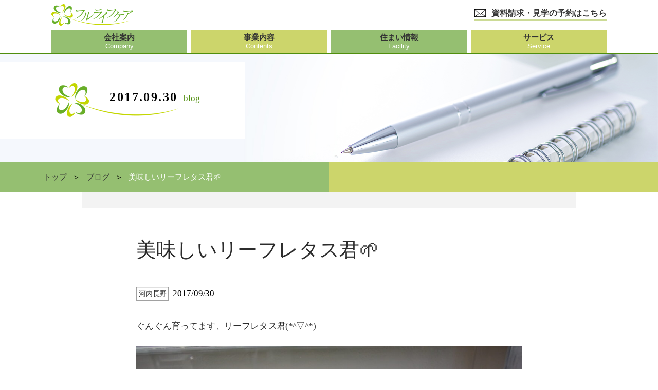

--- FILE ---
content_type: text/html; charset=UTF-8
request_url: https://f-flc.co.jp/blog/09/30/%E7%BE%8E%E5%91%B3%E3%81%97%E3%81%84%E3%83%AA%E3%83%BC%E3%83%95%E3%83%AC%E3%82%BF%E3%82%B9%E5%90%9B%F0%9F%8C%B1/
body_size: 8034
content:
<!DOCTYPE html>
<html lang="ja">
<head prefix="og: http://ogp.me/ns#">
<!-- Google Tag Manager -->
<script>(function(w,d,s,l,i){w[l]=w[l]||[];w[l].push({'gtm.start':
new Date().getTime(),event:'gtm.js'});var f=d.getElementsByTagName(s)[0],
j=d.createElement(s),dl=l!='dataLayer'?'&l='+l:'';j.async=true;j.src=
'https://www.googletagmanager.com/gtm.js?id='+i+dl;f.parentNode.insertBefore(j,f);
})(window,document,'script','dataLayer','GTM-WWDSSPD');</script>
<!-- End Google Tag Manager -->


    <meta charset="utf-8">
    <meta name="viewport" content="width=device-width,initial-scale=1">
    <meta http-equiv="X-UA-Compatible" content="IE=edge">
    <meta name="Description" content="美味しいリーフレタス君🌱｜兵庫・大阪・奈良エリアの高齢者専用賃貸住宅・有料老人ホームを運営する 【株式会社フルライフケア】" />
    <meta name="Keywords" content="兵庫,大阪,奈良,高齢者専用賃貸住宅,有料老人ホーム,株式会社フルライフケア" />
            <title>美味しいリーフレタス君🌱|ブログ|大阪で介護施設をお探しなら「フルライフケア」</title>

    
    <!-- ogp -->
    <meta property="og:type" content="article">
    <meta property="og:site_name" content="大阪で介護施設をお探しなら「フルライフケア」">
            <meta property="og:title" content="美味しいリーフレタス君🌱｜大阪で介護施設をお探しなら「フルライフケア」">
        <meta property="og:description" content="美味しいリーフレタス君🌱｜兵庫・大阪・奈良エリアの高齢者専用賃貸住宅・有料老人ホームを運営する 【株式会社フルライフケア】">
        <meta property="og:locale" content="ja_JP">
    <meta property="og:image" content="https://f-flc.co.jp/wp/wp-content/themes/flc/assets12/og.jpg">
    <meta property="og:url" content="https://f-flc.co.jp">


    <link rel="icon" href="https://f-flc.co.jp/wp/wp-content/themes/flc/img/favicon.ico" type="image/x-icon" />

    <!-- google font -->
    <link href="https://fonts.googleapis.com/css?family=Sawarabi+Mincho" rel="stylesheet">
    
            <link href="https://f-flc.co.jp/wp/wp-content/themes/flc/css/reset.css" rel="stylesheet">
        <link href="https://f-flc.co.jp/wp/wp-content/themes/flc/css/slick-theme.css" rel="stylesheet">
        <link href="https://f-flc.co.jp/wp/wp-content/themes/flc/css/slick.css" rel="stylesheet">
        <link href="https://f-flc.co.jp/wp/wp-content/themes/flc/css/common.css?v2" rel="stylesheet">
        <link href="https://f-flc.co.jp/wp/wp-content/themes/flc/css/lightbox.min.css" rel="stylesheet">

		<link href="https://f-flc.co.jp/wp/wp-content/themes/flc/css/admin_style.css?20221227v2" rel="stylesheet">
        <link href="https://f-flc.co.jp/wp/wp-content/themes/flc/style.css?20250917v1" rel="stylesheet">
        <script src="https://ajax.googleapis.com/ajax/libs/jquery/1.11.3/jquery.min.js"></script>
        <script src="https://f-flc.co.jp/wp/wp-content/themes/flc/js/slick.min.js"></script>
        <script src="https://f-flc.co.jp/wp/wp-content/themes/flc/js/script.js?20220225v1"></script>
        <script src="https://f-flc.co.jp/wp/wp-content/themes/flc/js/lightbox.js"></script>
    
    <!-- tuika START -->
    <link rel="stylesheet" href="https://f-flc.co.jp/wp/wp-content/themes/flc/assets12/css/add_style.css?20241120">
    <link rel="stylesheet" href="https://f-flc.co.jp/wp/wp-content/themes/flc/assets12/css/layout.css?20250917v1">
    <script src="https://f-flc.co.jp/wp/wp-content/themes/flc/assets12/js/app.js" defer></script>
    <!-- tuika END -->
    <meta name='robots' content='max-image-preview:large' />
<link rel="https://api.w.org/" href="https://f-flc.co.jp/wp-json/" /><link rel="alternate" type="application/json" href="https://f-flc.co.jp/wp-json/wp/v2/blog/12142" /><link rel='shortlink' href='https://f-flc.co.jp/?p=12142' />
<link rel="alternate" type="application/json+oembed" href="https://f-flc.co.jp/wp-json/oembed/1.0/embed?url=https%3A%2F%2Ff-flc.co.jp%2Fblog%2F09%2F30%2F%25e7%25be%258e%25e5%2591%25b3%25e3%2581%2597%25e3%2581%2584%25e3%2583%25aa%25e3%2583%25bc%25e3%2583%2595%25e3%2583%25ac%25e3%2582%25bf%25e3%2582%25b9%25e5%2590%259b%25f0%259f%258c%25b1%2F" />
<link rel="alternate" type="text/xml+oembed" href="https://f-flc.co.jp/wp-json/oembed/1.0/embed?url=https%3A%2F%2Ff-flc.co.jp%2Fblog%2F09%2F30%2F%25e7%25be%258e%25e5%2591%25b3%25e3%2581%2597%25e3%2581%2584%25e3%2583%25aa%25e3%2583%25bc%25e3%2583%2595%25e3%2583%25ac%25e3%2582%25bf%25e3%2582%25b9%25e5%2590%259b%25f0%259f%258c%25b1%2F&#038;format=xml" />


</head>
<body class="blog-template-default single single-blog postid-12142">
<!-- Google Tag Manager (noscript) -->
<noscript><iframe src="https://www.googletagmanager.com/ns.html?id=GTM-WWDSSPD"
height="0" width="0" style="display:none;visibility:hidden"></iframe></noscript>
<!-- End Google Tag Manager (noscript) -->
<header>
<div class="header-Main">
    <div class="header-Main__heading">
        <div class="header-Main__left">
                        <div class="__logo">
                <a href="https://f-flc.co.jp">
                    <img src="https://f-flc.co.jp/wp/wp-content/themes/flc/assets12/img/logo.svg" alt="大阪・兵庫・京都・奈良に特化した総合ケア会社 フルライフケア">
                </a>
            </div>
                    </div>
        <div class="header-Main__right">
            <a class="header-ContactButton" href="https://f-flc.co.jp/contact">
                <div class="__icon">
                    <img src="https://f-flc.co.jp/wp/wp-content/themes/flc/assets12/img/mail.png" alt="">
                </div>
                <div class="__inner">資料請求・見学の予約はこちら</div>
            </a>
            <div class="NaviButton"><span></span><span></span><span></span></div>
        </div>
    </div>
    <div class="header-Main__navi">
        <nav class="header-Navi">
            <div class="header-Navi__item">
                <a href="https://f-flc.co.jp/company" class="header-Navi__box">
                    <div class="__text">
                        <div class="__j">会社案内</div>
                        <div class="__e">Company</div>
                    </div>
                </a>
                <div class="header-Navi__drawer">
                    <div class="header-Navi__drawer-inner">
                        <div class="header-Navi__drawer-title">
                            <div class="__title">
                                <div class="__j">会社案内</div>
                                <div class="__e">Company</div>
                            </div>
                        </div>
                        <div class="header-Navi__drawer-content">
                            <ul>
                                <li><a href="https://f-flc.co.jp/company#philosophy">会社由来</a></li>
                                <li><a href="https://f-flc.co.jp/company#company-wrap">会社情報</a></li>
                                <li><a href="https://f-flc.co.jp/recruit">中途採用</a></li>
                                <li><a href="https://f-flc.co.jp/recruit_new">新卒採用</a></li>
                            </ul>
                        </div>
                    </div>
                </div>
            </div>
            <div class="header-Navi__item">
                <a href="https://f-flc.co.jp/activities" class="header-Navi__box">
                    <div class="__text">
                        <div class="__j">事業内容</div>
                        <div class="__e">Contents</div>
                    </div>
                </a>
                <div class="header-Navi__drawer">
                    <div class="header-Navi__drawer-inner">
                        <div class="header-Navi__drawer-title">
                            <div class="__title">
                                <div class="__j">事業内容</div>
                                <div class="__e">Contents</div>
                            </div>
                        </div>
                        <div class="header-Navi__drawer-content">
                            <ul>
                                <li><a href="https://f-flc.co.jp/activities/step_care">介護・障がい支援事業</a></li>
                                <li><a href="https://f-flc.co.jp/activities/medical_care">医療・看護事業</a></li>
                                <li><a href="https://f-flc.co.jp/activities/talent_support">人材事業</a></li>
                                <li><a href="https://f-flc.co.jp/activities/sustainability">社会奉仕事業</a></li>
                            </ul>
                        </div>
                    </div>
                </div>
            </div>
            <div class="header-Navi__item">
                <a href="https://f-flc.co.jp/institution" class="header-Navi__box">
                    <div class="__text">
                        <div class="__j">住まい情報</div>
                        <div class="__e">Facility</div>
                    </div>
                </a>
                <div class="header-Navi__drawer">
                    <div class="header-Navi__drawer-inner">
                        <div class="header-Navi__drawer-title">
                            <div class="__title">
                                <div class="__j">住まい情報</div>
                                <div class="__e">Facility</div>
                            </div>
                        </div>
                        <div class="header-Navi__drawer-content">
                            <ul>
                                <li><a href="https://f-flc.co.jp/institution#area01">大阪府（大阪市内）</a></li>
                                <li><a href="https://f-flc.co.jp/institution#area02">大阪府（大阪市外）</a></li>
                                <li><a href="https://f-flc.co.jp/institution#area03">兵庫県</a></li>
                                <li><a href="https://f-flc.co.jp/institution#area04">奈良県</a></li>
                                <li><a href="https://f-flc.co.jp/institution#area05">京都府</a></li>
                            </ul>
                        </div>
                    </div>
                </div>
            </div>
            <div class="header-Navi__item">
                <a href="https://f-flc.co.jp/service" class="header-Navi__box">
                    <div class="__text">
                        <div class="__j">サービス</div>
                        <div class="__e">Service</div>
                    </div>
                </a>
                <div class="header-Navi__drawer">
                    <div class="header-Navi__drawer-inner">
                        <div class="header-Navi__drawer-title">
                            <div class="__title">
                                <div class="__j">サービス</div>
                                <div class="__e">Service</div>
                            </div>
                        </div>
                        <div class="header-Navi__drawer-content">
                            <ul>
                                <li><a href="https://f-flc.co.jp/service#care">介護サービス</a></li>
                                <li><a href="https://f-flc.co.jp/service#nursing">看護サービス</a></li>
                                <li><a href="https://f-flc.co.jp/service#meal">お食事・おもてなし</a></li>
                                <li><a href="https://f-flc.co.jp/service#recreation">レクリエーション</a></li>
                            </ul>
                        </div>
                    </div>
                </div>
            </div>
        </nav>
    </div>
</div>
</header>

<div class="header-Spacer"></div>

<div class="header-MenuPanel">
    <div class="header-MenuPanel__inner">
        <div class="DrawMenu">
            <ul class="DrawMenu__list">
                <li class="DrawMenu__item">
                    <div class="DrawMenu__label DrawMenu__label--has_button">
                        <a href="https://f-flc.co.jp/company">
                            <span>会社案内</span><span class="ml-10px text-13px">Company</span>
                        </a>
                        <div class="DrawMenu__label-button" onclick=""><span></span><span></span></div>
                    </div>
                    <div class="DrawMenu__inner">
                        <ul class="DrawMenu__list">
                            <li class="DrawMenu__item">
                                <div class="DrawMenu__label">
                                    <a href="https://f-flc.co.jp/company#philosophy">
                                        会社由来
                                    </a>
                                </div>
                            </li>
                            <li class="DrawMenu__item">
                                <div class="DrawMenu__label">
                                    <a href="https://f-flc.co.jp/company#company-wrap">
                                        会社情報
                                    </a>
                                </div>
                            </li>
                            <li class="DrawMenu__item">
                                <div class="DrawMenu__label">
                                    <a href="https://f-flc.co.jp/recruit">
                                        中途採用
                                    </a>
                                </div>
                            </li>
                            <li class="DrawMenu__item">
                                <div class="DrawMenu__label">
                                    <a href="https://f-flc.co.jp/recruit_new">
                                        新卒採用
                                    </a>
                                </div>
                            </li>
                        </ul>
                    </div>
                </li>
                <li class="DrawMenu__item">
                    <div class="DrawMenu__label DrawMenu__label--has_button">
                        <a href="https://f-flc.co.jp/activities">
                            <span>事業内容</span><span class="ml-10px text-13px">Contents</span>
                        </a>
                        <div class="DrawMenu__label-button" onclick=""><span></span><span></span></div>
                    </div>
                    <div class="DrawMenu__inner">
                        <ul class="DrawMenu__list">
                            <li class="DrawMenu__item">
                                <div class="DrawMenu__label">
                                    <a href="https://f-flc.co.jp/activities/step_care">
                                        介護・障がい支援事業
                                    </a>
                                </div>
                            </li>
                            <li class="DrawMenu__item">
                                <div class="DrawMenu__label">
                                    <a href="https://f-flc.co.jp/activities/medical_care">
                                        医療・看護事業
                                    </a>
                                </div>
                            </li>
                            <li class="DrawMenu__item">
                                <div class="DrawMenu__label">
                                    <a href="https://f-flc.co.jp/activities/talent_support">
                                        人材事業
                                    </a>
                                </div>
                            </li>
                            <li class="DrawMenu__item">
                                <div class="DrawMenu__label">
                                    <a href="https://f-flc.co.jp/activities/sustainability">
                                        社会奉仕事業
                                    </a>
                                </div>
                            </li>
                            <li class="DrawMenu__item">
                                <div class="DrawMenu__label">
                                    <a style="text-indent:1em;" href="https://f-flc.co.jp/activities/sustainability/sdgs">
                                        社会奉仕事業（SDGs）
                                    </a>
                                </div>
                            </li>
                            <li class="DrawMenu__item">
                                <div class="DrawMenu__label">
                                    <a style="text-indent:1em;" href="https://f-flc.co.jp/activities/sustainability/young_carer/">
                                        ヤングケアラーへの支援
                                    </a>
                                </div>
                            </li>
                        </ul>
                    </div>
                </li>
                <li class="DrawMenu__item">
                    <div class="DrawMenu__label DrawMenu__label--has_button">
                        <a href="https://f-flc.co.jp/institution">
                            <span>住まい情報</span><span class="ml-10px text-13px">Facility</span>
                        </a>
                        <div class="DrawMenu__label-button" onclick=""><span></span><span></span></div>
                    </div>
                    <div class="DrawMenu__inner">
                        <ul class="DrawMenu__list">
                            <li class="DrawMenu__item">
                                <div class="DrawMenu__label">
                                    <a href="https://f-flc.co.jp/institution#area01">
                                        大阪府（大阪市内）
                                    </a>
                                </div>
                            </li>
                            <li class="DrawMenu__item">
                                <div class="DrawMenu__label">
                                    <a href="https://f-flc.co.jp/institution#area02">
                                        大阪府（大阪市外）
                                    </a>
                                </div>
                            </li>
                            <li class="DrawMenu__item">
                                <div class="DrawMenu__label">
                                    <a href="https://f-flc.co.jp/institution#area03">
                                        兵庫県
                                    </a>
                                </div>
                            </li>
                            <li class="DrawMenu__item">
                                <div class="DrawMenu__label">
                                    <a href="https://f-flc.co.jp/institution#area04">
                                        奈良県
                                    </a>
                                </div>
                            </li>
                            <li class="DrawMenu__item">
                                <div class="DrawMenu__label">
                                    <a href="https://f-flc.co.jp/institution#area05">
                                        京都府
                                    </a>
                                </div>
                            </li>
                        </ul>
                    </div>
                </li>
                <li class="DrawMenu__item">
                    <div class="DrawMenu__label DrawMenu__label--has_button">
                        <a href="https://f-flc.co.jp/service">
                            <span>サービス</span><span class="ml-10px text-13px">Service</span>
                        </a>
                        <div class="DrawMenu__label-button" onclick=""><span></span><span></span></div>
                    </div>
                    <div class="DrawMenu__inner">
                        <ul class="DrawMenu__list">
                            <li class="DrawMenu__item">
                                <div class="DrawMenu__label">
                                    <a href="https://f-flc.co.jp/service#care">
                                        介護サービス
                                    </a>
                                </div>
                            </li>
                            <li class="DrawMenu__item">
                                <div class="DrawMenu__label">
                                    <a href="https://f-flc.co.jp/service#nursing">
                                        看護サービス
                                    </a>
                                </div>
                            </li>
                            <li class="DrawMenu__item">
                                <div class="DrawMenu__label">
                                    <a href="https://f-flc.co.jp/service#meal">
                                        お食事・おもてなし
                                    </a>
                                </div>
                            </li>
                            <li class="DrawMenu__item">
                                <div class="DrawMenu__label">
                                    <a href="https://f-flc.co.jp/service#recreation">
                                        レクリエーション
                                    </a>
                                </div>
                            </li>
                        </ul>
                    </div>
                </li>
                <li class="DrawMenu__item">
                    <div class="DrawMenu__label">
                        <a href="https://f-flc.co.jp/blog">
                            ブログ
                        </a>
                    </div>
                </li>
                <li class="DrawMenu__item">
                    <div class="DrawMenu__label">
                        <a href="https://f-flc.co.jp/news">
                            お知らせ
                        </a>
                    </div>
                </li>
                <li class="DrawMenu__item">
                    <div class="DrawMenu__label">
                        <a href="https://f-flc.co.jp/contact">
                            資料請求・見学会・お問い合わせ
                        </a>
                    </div>
                </li>
            </ul>
        </div>
    </div>
</div>


<style>
    .PageTitle {
        margin-top: -30px;
    }
    @media (max-width: 959px) {
        .PageTitle {
            margin-top: -45px;
        }
    }
    @media (max-width: 749px) {
        .PageTitle {
            margin-top: -60px;
        }
    }
    .breadcrumb ul li a:before {
        display: none !important;
    }
    .breadcrumb ul li {
        font-size: 18px;
    }
    .breadcrumb ul li a {
        font-size: 18px;
    }
    @media (min-width: 960px) {
        .breadcrumb ul li {
            font-size: 13.5px;
        }
        .breadcrumb ul li a {
            font-size: 13.5px;
        }
    }
</style>

<section class="PageTitle">
    <div class="PageTitle__image">
        <img src="https://f-flc.co.jp/wp/wp-content/themes/flc/assets12/img/blog-main.jpg?20220311v1" alt="" style="object-position:82%;">
    </div>
    <div class="PageTitle__wrap">
        <div class="PageTitle__inner">
            <h1 class="PageTitle__title">
                <span class="__j">2017.09.30</span>
                <span class="__e">blog</span>
            </h1>
        </div>
    </div>
</section>

<div class="Breadcrumb">
    <div class="Breadcrumb__container">
        <ul class="Breadcrumb__list">
            <li class="Breadcrumb__list-item"><a href="https://f-flc.co.jp">トップ</a></li>
            <li class="Breadcrumb__list-item"><a href="https://f-flc.co.jp/blog">ブログ</a></li>
            <li class="Breadcrumb__list-item is-active">
                                                            美味しいリーフレタス君🌱                                                </li>
        </ul>
    </div>
</div>

<div class="scaleWrap">

<section class="blog-detail">
    <div class="container">
        <h2 class="blog-detail-ttl">美味しいリーフレタス君🌱</h2>

        <p class="date">
                            <span class="cate 
                    kawachinagano"
                >
                    <a href="https://f-flc.co.jp/blog_cat/kawachinagano/" rel="tag">河内長野</a>                </span>
                <style>
                    .blog-detail .cate {
                        display: inline-block;
                        margin-right: 5px;
                        font-size: 1.4rem;
                        color: #2c2c2c;
                        line-height: 1;
                        padding: 3px 5px;
                        border: 1px solid #828282;
                        min-width: 63px;
                        text-align: center;
                        vertical-align: middle;
                    }
                    .blog-detail .cate a {
                        color: #2c2c2c;
                    }
                    .blog-detail .cate.fs-higashioosaka {
                        color: #ebc038;
                        border: 1px solid #ebc038;
                    }
                    .blog-detail .cate.fs-higashioosaka a {
                        color: #ebc038;
                    }
                </style>
                        2017/09/30        </p>


                    <div class="thum">
                            </div>
                                            <div class="blog-detail-cont">
                    <p>ぐんぐん育ってます、リーフレタス君(*^▽^*)</p>
<p><a href="https://f-flc.co.jp/wp/wp-content/uploads/2017/09/DSCN0406.jpg"><img fetchpriority="high" decoding="async" class="alignnone wp-image-12143 " src="https://f-flc.co.jp/wp/wp-content/uploads/2017/09/DSCN0406-1024x768.jpg" alt="DSCN0406" width="585" height="439" /></a></p>
<p>&nbsp;</p>
<p>職員のHさんがちょいとつまみ食い(;^ω^)</p>
<p><a href="https://f-flc.co.jp/wp/wp-content/uploads/2017/09/DSCN0407.jpg"><img decoding="async" class="alignnone wp-image-12144 " src="https://f-flc.co.jp/wp/wp-content/uploads/2017/09/DSCN0407-1024x768.jpg" alt="DSCN0407" width="586" height="439" /></a></p>
<p>おいしい？</p>
                </div>
                    
            <a href="https://f-flc.co.jp/blog/" class="btn"><span>ブログ一覧を見る</span></a>
            <!-- <div class="next_prev_post">
                        &laquo; <a href="https://f-flc.co.jp/blog/09/30/%e2%99%aa%e3%81%8a%e6%98%bc%e3%81%94%e3%81%af%e3%82%93%e2%99%aa/" rel="prev">前の記事へ</a>                        <a href="https://f-flc.co.jp/blog/09/30/%e3%83%8f%e3%83%ad%e3%82%a6%e3%82%a3%e3%83%b3%e9%a3%be%e3%82%8a%e3%81%a4%e3%81%91/" rel="next">次の記事へ</a> &raquo;    </div> -->
</div>
</section>
<footer >
<section class="footer-Main">
    <div class="footer-Main__container">
        <div class="footer-Main__topBtn">
            <a href="https://f-flc.co.jp" class="GeneralButton">TOPページ</a>
        </div>

        <div class="footer-Main__layout">

            <div class="footer-Main__left">
                <p>
                    【本社】<br>
                    〒541-0054<br>
                    大阪府大阪市中央区南本町1丁目2番6号<br>
                    TEL：06-6260-3939（代）<br>
                    FAX：06-6260-3355
                </p>
            </div>
            <div class="footer-Main__right">
                <nav class="footer-Navi">
                    <div class="footer-Navi__item">
                        <a href="https://f-flc.co.jp/company">会社案内</a>
                        <ul>
                            <li><a href="https://f-flc.co.jp/company#company-wrap">会社概要</a></li>
                            <li><a href="https://f-flc.co.jp/recruit">中途採用</a></li>
                            <li><a href="https://f-flc.co.jp/recruit_new">新卒採用</a></li>
                        </ul>
                    </div>
                    <div class="footer-Navi__item">
                        <a href="https://f-flc.co.jp/activities">事業内容</a>
                        <ul>
                            <li><a href="https://f-flc.co.jp/activities/step_care">介護・障がい支援事業</a></li>
                            <li><a href="https://f-flc.co.jp/activities/medical_care">医療・看護事業</a></li>
                            <li><a href="https://f-flc.co.jp/activities/talent_support">人材事業</a></li>
                            <li><a href="https://f-flc.co.jp/activities/sustainability">社会奉仕事業</a></li>
                            <li style="padding-left:1em;"><a href="https://f-flc.co.jp/activities/sustainability/sdgs">社会奉仕事業（SDGs）</a></li>
                            <li style="padding-left:1em;"><a href="https://f-flc.co.jp/activities/sustainability/young_carer">ヤングケアラーへの支援</a></li>
                        </ul>
                        <ul></ul>
                    </div>
                    <div class="footer-Navi__item">
                        <a href="https://f-flc.co.jp/institution">住まい情報</a>
                        <ul>
                            <li><a href="https://f-flc.co.jp/institution#area01">大阪府（大阪市内）</a></li>
                            <li><a href="https://f-flc.co.jp/institution#area02">大阪府（大阪市外）</a></li>
                            <li><a href="https://f-flc.co.jp/institution#area03">兵庫県</a></li>
                            <li><a href="https://f-flc.co.jp/institution#area04">奈良県</a></li>
                            <li><a href="https://f-flc.co.jp/institution#area05">京都府</a></li>
                            <li><a href="https://f-flc.co.jp/flow">ご入居までの流れ</a></li>
                        </ul>
                    </div>
                    <div class="footer-Navi__item _contact">
                        <a href="https://f-flc.co.jp/contact" style="display:block;"><img src="https://f-flc.co.jp/wp/wp-content/themes/flc/assets12/img/top_contact.jpg" alt=""></a>
                        <a href="https://f-flc.co.jp/activities/sustainability/sdgs" style="display:block;margin-top:10px;"><img src="https://f-flc.co.jp/wp/wp-content/themes/flc/assets12/img/sdgs_bn.jpg" alt=""></a>
                    </div>
                </nav>
            </div>
        </div>
        <div class="footer-Main__footing">
            <ul class="__sns">
                <li>
                    <a href="https://www.instagram.com/flc0808"><img src="https://f-flc.co.jp/wp/wp-content/themes/flc/assets12/img/instagram.png" alt=""><span>公式アカウント（@flc0808）</span></a>
                </li>
                <li>
                    <a href="https://www.instagram.com/flc_0808"><img src="https://f-flc.co.jp/wp/wp-content/themes/flc/assets12/img/instagram.png" alt=""><span>新卒採用アカウント（@flc_0808）</span></a>
                </li>
            </ul>
			<div class="__sptabContact">
                <a href="https://f-flc.co.jp/contact"><img src="https://f-flc.co.jp/wp/wp-content/themes/flc/assets12/img/top_contact.jpg" alt=""></a>
                <a href="https://f-flc.co.jp/activities/sustainability/sdgs" style="display:block;margin-top:1em;"><img src="https://f-flc.co.jp/wp/wp-content/themes/flc/assets12/img/sdgs_bn.jpg?v1030" alt=""></a>
            </div>
            <div class="__sptabBtn">
                <a href="https://f-flc.co.jp" class="GeneralButton">TOPページ</a>
            </div>
			
        </div>
        
    </div>
</section>
<div class="footer-Copy">
    <div class="footer-Copy__container">
        <div class="footer-Copy__inner">
            <div class="footer-Copy__left">
                <a href="https://f-flc.co.jp/policy/">プライバシーポリシー</a>
            </div>
            <div class="footer-Copy__main">
                Copyright © Full Life Care Co.,Ltd All Rights Reserved.
            </div>
            <div class="footer-Copy__right">
            </div>
        </div>
    </div>
</div>
</footer>

    </div><!-- scaleWrap -->

<script>
    // ボタンクリック
    $(function(){
      $('.institution-slide #thumbnail-list .thumbnail-item').click(function(){
        var adjust = 100;
        var position = $('#slider').offset().top - adjust;
        $('body,html').animate({scrollTop: position}, 600);
        return false;
      });
    });
</script>

<link rel='stylesheet' id='wp-block-library-css' href='https://f-flc.co.jp/wp/wp-includes/css/dist/block-library/style.min.css' type='text/css' media='all' />
<style id='classic-theme-styles-inline-css' type='text/css'>
/*! This file is auto-generated */
.wp-block-button__link{color:#fff;background-color:#32373c;border-radius:9999px;box-shadow:none;text-decoration:none;padding:calc(.667em + 2px) calc(1.333em + 2px);font-size:1.125em}.wp-block-file__button{background:#32373c;color:#fff;text-decoration:none}
</style>
<style id='global-styles-inline-css' type='text/css'>
body{--wp--preset--color--black: #000000;--wp--preset--color--cyan-bluish-gray: #abb8c3;--wp--preset--color--white: #ffffff;--wp--preset--color--pale-pink: #f78da7;--wp--preset--color--vivid-red: #cf2e2e;--wp--preset--color--luminous-vivid-orange: #ff6900;--wp--preset--color--luminous-vivid-amber: #fcb900;--wp--preset--color--light-green-cyan: #7bdcb5;--wp--preset--color--vivid-green-cyan: #00d084;--wp--preset--color--pale-cyan-blue: #8ed1fc;--wp--preset--color--vivid-cyan-blue: #0693e3;--wp--preset--color--vivid-purple: #9b51e0;--wp--preset--gradient--vivid-cyan-blue-to-vivid-purple: linear-gradient(135deg,rgba(6,147,227,1) 0%,rgb(155,81,224) 100%);--wp--preset--gradient--light-green-cyan-to-vivid-green-cyan: linear-gradient(135deg,rgb(122,220,180) 0%,rgb(0,208,130) 100%);--wp--preset--gradient--luminous-vivid-amber-to-luminous-vivid-orange: linear-gradient(135deg,rgba(252,185,0,1) 0%,rgba(255,105,0,1) 100%);--wp--preset--gradient--luminous-vivid-orange-to-vivid-red: linear-gradient(135deg,rgba(255,105,0,1) 0%,rgb(207,46,46) 100%);--wp--preset--gradient--very-light-gray-to-cyan-bluish-gray: linear-gradient(135deg,rgb(238,238,238) 0%,rgb(169,184,195) 100%);--wp--preset--gradient--cool-to-warm-spectrum: linear-gradient(135deg,rgb(74,234,220) 0%,rgb(151,120,209) 20%,rgb(207,42,186) 40%,rgb(238,44,130) 60%,rgb(251,105,98) 80%,rgb(254,248,76) 100%);--wp--preset--gradient--blush-light-purple: linear-gradient(135deg,rgb(255,206,236) 0%,rgb(152,150,240) 100%);--wp--preset--gradient--blush-bordeaux: linear-gradient(135deg,rgb(254,205,165) 0%,rgb(254,45,45) 50%,rgb(107,0,62) 100%);--wp--preset--gradient--luminous-dusk: linear-gradient(135deg,rgb(255,203,112) 0%,rgb(199,81,192) 50%,rgb(65,88,208) 100%);--wp--preset--gradient--pale-ocean: linear-gradient(135deg,rgb(255,245,203) 0%,rgb(182,227,212) 50%,rgb(51,167,181) 100%);--wp--preset--gradient--electric-grass: linear-gradient(135deg,rgb(202,248,128) 0%,rgb(113,206,126) 100%);--wp--preset--gradient--midnight: linear-gradient(135deg,rgb(2,3,129) 0%,rgb(40,116,252) 100%);--wp--preset--font-size--small: 13px;--wp--preset--font-size--medium: 20px;--wp--preset--font-size--large: 36px;--wp--preset--font-size--x-large: 42px;--wp--preset--spacing--20: 0.44rem;--wp--preset--spacing--30: 0.67rem;--wp--preset--spacing--40: 1rem;--wp--preset--spacing--50: 1.5rem;--wp--preset--spacing--60: 2.25rem;--wp--preset--spacing--70: 3.38rem;--wp--preset--spacing--80: 5.06rem;--wp--preset--shadow--natural: 6px 6px 9px rgba(0, 0, 0, 0.2);--wp--preset--shadow--deep: 12px 12px 50px rgba(0, 0, 0, 0.4);--wp--preset--shadow--sharp: 6px 6px 0px rgba(0, 0, 0, 0.2);--wp--preset--shadow--outlined: 6px 6px 0px -3px rgba(255, 255, 255, 1), 6px 6px rgba(0, 0, 0, 1);--wp--preset--shadow--crisp: 6px 6px 0px rgba(0, 0, 0, 1);}:where(.is-layout-flex){gap: 0.5em;}:where(.is-layout-grid){gap: 0.5em;}body .is-layout-flow > .alignleft{float: left;margin-inline-start: 0;margin-inline-end: 2em;}body .is-layout-flow > .alignright{float: right;margin-inline-start: 2em;margin-inline-end: 0;}body .is-layout-flow > .aligncenter{margin-left: auto !important;margin-right: auto !important;}body .is-layout-constrained > .alignleft{float: left;margin-inline-start: 0;margin-inline-end: 2em;}body .is-layout-constrained > .alignright{float: right;margin-inline-start: 2em;margin-inline-end: 0;}body .is-layout-constrained > .aligncenter{margin-left: auto !important;margin-right: auto !important;}body .is-layout-constrained > :where(:not(.alignleft):not(.alignright):not(.alignfull)){max-width: var(--wp--style--global--content-size);margin-left: auto !important;margin-right: auto !important;}body .is-layout-constrained > .alignwide{max-width: var(--wp--style--global--wide-size);}body .is-layout-flex{display: flex;}body .is-layout-flex{flex-wrap: wrap;align-items: center;}body .is-layout-flex > *{margin: 0;}body .is-layout-grid{display: grid;}body .is-layout-grid > *{margin: 0;}:where(.wp-block-columns.is-layout-flex){gap: 2em;}:where(.wp-block-columns.is-layout-grid){gap: 2em;}:where(.wp-block-post-template.is-layout-flex){gap: 1.25em;}:where(.wp-block-post-template.is-layout-grid){gap: 1.25em;}.has-black-color{color: var(--wp--preset--color--black) !important;}.has-cyan-bluish-gray-color{color: var(--wp--preset--color--cyan-bluish-gray) !important;}.has-white-color{color: var(--wp--preset--color--white) !important;}.has-pale-pink-color{color: var(--wp--preset--color--pale-pink) !important;}.has-vivid-red-color{color: var(--wp--preset--color--vivid-red) !important;}.has-luminous-vivid-orange-color{color: var(--wp--preset--color--luminous-vivid-orange) !important;}.has-luminous-vivid-amber-color{color: var(--wp--preset--color--luminous-vivid-amber) !important;}.has-light-green-cyan-color{color: var(--wp--preset--color--light-green-cyan) !important;}.has-vivid-green-cyan-color{color: var(--wp--preset--color--vivid-green-cyan) !important;}.has-pale-cyan-blue-color{color: var(--wp--preset--color--pale-cyan-blue) !important;}.has-vivid-cyan-blue-color{color: var(--wp--preset--color--vivid-cyan-blue) !important;}.has-vivid-purple-color{color: var(--wp--preset--color--vivid-purple) !important;}.has-black-background-color{background-color: var(--wp--preset--color--black) !important;}.has-cyan-bluish-gray-background-color{background-color: var(--wp--preset--color--cyan-bluish-gray) !important;}.has-white-background-color{background-color: var(--wp--preset--color--white) !important;}.has-pale-pink-background-color{background-color: var(--wp--preset--color--pale-pink) !important;}.has-vivid-red-background-color{background-color: var(--wp--preset--color--vivid-red) !important;}.has-luminous-vivid-orange-background-color{background-color: var(--wp--preset--color--luminous-vivid-orange) !important;}.has-luminous-vivid-amber-background-color{background-color: var(--wp--preset--color--luminous-vivid-amber) !important;}.has-light-green-cyan-background-color{background-color: var(--wp--preset--color--light-green-cyan) !important;}.has-vivid-green-cyan-background-color{background-color: var(--wp--preset--color--vivid-green-cyan) !important;}.has-pale-cyan-blue-background-color{background-color: var(--wp--preset--color--pale-cyan-blue) !important;}.has-vivid-cyan-blue-background-color{background-color: var(--wp--preset--color--vivid-cyan-blue) !important;}.has-vivid-purple-background-color{background-color: var(--wp--preset--color--vivid-purple) !important;}.has-black-border-color{border-color: var(--wp--preset--color--black) !important;}.has-cyan-bluish-gray-border-color{border-color: var(--wp--preset--color--cyan-bluish-gray) !important;}.has-white-border-color{border-color: var(--wp--preset--color--white) !important;}.has-pale-pink-border-color{border-color: var(--wp--preset--color--pale-pink) !important;}.has-vivid-red-border-color{border-color: var(--wp--preset--color--vivid-red) !important;}.has-luminous-vivid-orange-border-color{border-color: var(--wp--preset--color--luminous-vivid-orange) !important;}.has-luminous-vivid-amber-border-color{border-color: var(--wp--preset--color--luminous-vivid-amber) !important;}.has-light-green-cyan-border-color{border-color: var(--wp--preset--color--light-green-cyan) !important;}.has-vivid-green-cyan-border-color{border-color: var(--wp--preset--color--vivid-green-cyan) !important;}.has-pale-cyan-blue-border-color{border-color: var(--wp--preset--color--pale-cyan-blue) !important;}.has-vivid-cyan-blue-border-color{border-color: var(--wp--preset--color--vivid-cyan-blue) !important;}.has-vivid-purple-border-color{border-color: var(--wp--preset--color--vivid-purple) !important;}.has-vivid-cyan-blue-to-vivid-purple-gradient-background{background: var(--wp--preset--gradient--vivid-cyan-blue-to-vivid-purple) !important;}.has-light-green-cyan-to-vivid-green-cyan-gradient-background{background: var(--wp--preset--gradient--light-green-cyan-to-vivid-green-cyan) !important;}.has-luminous-vivid-amber-to-luminous-vivid-orange-gradient-background{background: var(--wp--preset--gradient--luminous-vivid-amber-to-luminous-vivid-orange) !important;}.has-luminous-vivid-orange-to-vivid-red-gradient-background{background: var(--wp--preset--gradient--luminous-vivid-orange-to-vivid-red) !important;}.has-very-light-gray-to-cyan-bluish-gray-gradient-background{background: var(--wp--preset--gradient--very-light-gray-to-cyan-bluish-gray) !important;}.has-cool-to-warm-spectrum-gradient-background{background: var(--wp--preset--gradient--cool-to-warm-spectrum) !important;}.has-blush-light-purple-gradient-background{background: var(--wp--preset--gradient--blush-light-purple) !important;}.has-blush-bordeaux-gradient-background{background: var(--wp--preset--gradient--blush-bordeaux) !important;}.has-luminous-dusk-gradient-background{background: var(--wp--preset--gradient--luminous-dusk) !important;}.has-pale-ocean-gradient-background{background: var(--wp--preset--gradient--pale-ocean) !important;}.has-electric-grass-gradient-background{background: var(--wp--preset--gradient--electric-grass) !important;}.has-midnight-gradient-background{background: var(--wp--preset--gradient--midnight) !important;}.has-small-font-size{font-size: var(--wp--preset--font-size--small) !important;}.has-medium-font-size{font-size: var(--wp--preset--font-size--medium) !important;}.has-large-font-size{font-size: var(--wp--preset--font-size--large) !important;}.has-x-large-font-size{font-size: var(--wp--preset--font-size--x-large) !important;}
.wp-block-navigation a:where(:not(.wp-element-button)){color: inherit;}
:where(.wp-block-post-template.is-layout-flex){gap: 1.25em;}:where(.wp-block-post-template.is-layout-grid){gap: 1.25em;}
:where(.wp-block-columns.is-layout-flex){gap: 2em;}:where(.wp-block-columns.is-layout-grid){gap: 2em;}
.wp-block-pullquote{font-size: 1.5em;line-height: 1.6;}
</style>
</body>
</html>

--- FILE ---
content_type: text/css
request_url: https://f-flc.co.jp/wp/wp-content/themes/flc/css/common.css?v2
body_size: 4066
content:
@charset "UTF-8";
* {
  padding: 0px;
  margin: 0px;
  box-sizing: border-box;
  transition : .25s;
  line-height: 1.5;
}
body{
  animation: fadein 3s forwards;
  text-size-adjust: 100%!important;
  -webkit-text-size-adjust: 100%!important;
  -ms-text-size-adjust: 100%!important;
  -moz-text-size-adjust: 100%!important;
}
.dpib{
  display: inline-block !important;
}

@keyframes fadein {
	0% {opacity: 0}
	100% {opacity: 1}
}
img {
  max-width: 100%;
  height: auto;
  width: auto;
  margin: 0;
  padding: 0;
  vertical-align: bottom;
}
li {list-style: none;}
a {
  color: #666666;
  text-decoration: none;
}
a:hover {opacity: 0.7;}
a:hover p:hover {opacity: 0.7;}
a:hover img:hover {opacity: 0.7;}
html {font-size: 62.5%;}
body {
  font-size: 1.6rem;
  font-size: 62.5%;
  color: #000;
  font-family: "yugothic-r";
}
header {
  height: auto;
  border-bottom: 1px solid #508e0d;
  position: fixed;
  width: 100%;
  top: 0;
  left: 0;
  z-index: 1000;
  background: rgba(255, 255, 255, 1);
  padding: 0 3%;
}
header .head_inner {
  max-width: 1280px;
  margin: auto;
  display: flex;
  justify-content: space-between;
  align-items: center;
  flex-wrap: wrap;
  padding:　10px 0 0px;
}

@media screen and (max-width: 767px) {
  header .head_inner {
    display: block;
    position: relative;
    padding: 15px 5px;
  }
}

header .head_fl {
  display: flex;
  align-items: center;
}
header .head_fl .container{
  display: flex;
  flex-direction: row-reverse;
  align-items: center;
}

@media screen and (max-width: 767px) {
  header .head_fl {
    display: block;
  }
}

@media screen and (max-width: 767px) {
  header .head_fl_in {
    position: absolute;
    top: 20px;
    left: 60%;
    -webkit-transform: translate(-50%, 0);
    transform: translate(-50%, 0);
  }
}

header .head_fl h1 {
  color: #2c2c2c;
  font-size: 1.4rem;
}
header .head_fl .logo {
  margin-right: 10px;
}
header .head_fl .logo,header .head_fl .logo img {
  max-width: 200px;
  width: 100%;
}

@media screen and (max-width: 767px) {
  header .head_fl .logo {
    max-width: 100px;
  }
  header .head_fl h1 {
    font-size: 1rem;
  }
}

header .head_fl .fs-change-wrap {
  display: flex;
  align-items: flex-start;
}

@media screen and (max-width: 767px) {
  header .head_fl .fs-change-wrap {
    display: block;
    text-align: center;
  }
}

header .head_fl .fs-change-wrap .fs-change-txt {
  font-family: "游明朝体","Sawarabi Mincho", "Yu Mincho", YuMincho, "ヒラギノ明朝 Pro", "Hiragino Mincho Pro", "MS P明朝", "MS PMincho", serif;
  font-size: 1.4rem;
  color: #241408;
  margin-right: 10px;
  margin-top: 3px;
}

header .head_fl .fs-change-wrap .change_btn_wrap {
  position: relative;
  width: 135px;
  height: 27px;
  background: #e9e9e9;
  border-radius: 15px;
}

@media screen and (max-width: 767px) {
  header .head_fl .fs-change-wrap .change_btn_wrap {
    width: 124px;
    height: 24px;
  }
}

header .head_fl .fs-change-wrap .size-btn {
  position: absolute;
  left: 0;
}

header .head_fl .fs-change-wrap .size-btn button {
  background: none;
  border: none;
  width: auto;
  text-align: center;
  border-radius: 15px;
  font-size: 1.4rem;
  width: 100%;
  display: block;
  background: #e9e9e9;
  line-height: 1;
}
.accordion_flex{
  display: -webkit-box;
  display: -moz-box;
  display: -webkit-flex;
  display: -ms-flexbox;
  display: flex;
  list-style: none;
}
@media screen and (max-width: 767px) {
  header .head_fl .fs-change-wrap .size-btn button {
    font-size: 1.2rem;
  }
}

header .head_fl .fs-change-wrap .size-btn.active button {
  background-color: #508e0d;
  color: #fff;
  z-index: 10;
  position: relative;
}

header .head_fl .fs-change-wrap .size-btn.medium button {
  padding: 6px 18px;
  cursor: pointer;
}

header .head_fl .fs-change-wrap .size-btn.large {
  left: 54px;
}

@media screen and (max-width: 767px) {
  header .head_fl .fs-change-wrap .size-btn.large {
    left: 50px;
  }
}

header .head_fl .fs-change-wrap .size-btn.large button {
  padding: 6px 12px;
  margin-left: 5px;
  cursor: pointer;
}

@media screen and (max-width: 767px) {
  header .head_fl .fs-change-wrap .size-btn.large button {
    padding: 6px 0;
    width: 70px;
  }
  header .head_fl .fs-change-wrap .fs-change-txt{
    font-size: 10px;
  }
}

header .head_fl_tel {
  font-size: 3rem;
  margin-top: 5px;
}

header .head_fl_tel span {
  font-size: 1.6rem;
  margin-right: 10px;
}

header .head_fr {
  width: 30%;
  max-width: 660px;
}

header .head_fr_in {
  display: flex;
  align-items: center;
  justify-content: flex-end;
}

header .head_fr_in .icon_insta {
  margin: 0 20px 0 10px;
}

header .head_fr_in .document_btn {
  font-size: 1.5rem;
  padding: 10px;
  border-radius: 2px !important;
  color: #000;
  border-radius: 5px;
  border-bottom:2px solid #b3dc17;
  text-align: center;
  margin-right: 1em;
  line-height: 1;
  font-weight: bold;
  margin: 0px;
}
header .head_fr_in .document_btn img{
  margin-right: 5px;
}

header .head_fr_in .contact_btn {
  font-size: 1.8rem;
  padding: 10px 1em;
  border-radius: 30px;
  color: #fff;
  border-radius: 5px;
  background-color: #508e0d;
  font-weight: bold;
  min-width: 120px;
  text-align: center;
  line-height: 1;
}

header .navToggle {
  background: #508e0d;
  border-radius: 5px;
  position: fixed;
  right: 13px;
  top: 18px;
  width: 42px;
  height: 42px;
  cursor: pointer;
  z-index: 100000;
  text-align: center;
}

header .navToggle span {
  display: block;
  position: absolute;
  width: 30px;
  border-bottom: solid 2px #fff;
  -webkit-transition: 0.35s ease-in-out;
  -moz-transition: 0.35s ease-in-out;
  transition: 0.35s ease-in-out;
  right: 6px;
}

header .navToggle span:nth-child(1) {
  top: 11px;
  width: 25px;
}

header .navToggle span:nth-child(2) {
  top: 20px;
  width: 20px;
}

header .navToggle span:nth-child(3) {
  top: 29px;
}

header .navToggle span:nth-child(4) {
  border: none;
  color: #eee;
  font-size: 9px;
  font-weight: bold;
  top: 34px;
}

header .navToggle.active span:nth-child(1) {
  top: 20px;
  right: 6px;
  -webkit-transform: rotate(-45deg);
  -moz-transform: rotate(-45deg);
  transform: rotate(-45deg);
  width: 30px;
}

header .navToggle.active span:nth-child(2) {
  display: none;
}

header .navToggle.active span:nth-child(3) {
  top: 20px;
  -webkit-transform: rotate(45deg);
  -moz-transform: rotate(45deg);
  transform: rotate(45deg);
  width: 30px;
}

header nav.globalMenuSp {
  position: fixed;
  z-index: 1000;
  top: 0;
  left: 0;
  color: #000;
  text-align: center;
  transform: translateY(-100%);
  transition: all 0.6s;
  width: 100%;
  height: 100%;
  overflow: auto;
  -webkit-overflow-scrolling: touch;
}

header nav.globalMenuSp .cover_wrap {
  position: fixed;
  top: 0;
  left: 0;
  width: 100%;
  height: 100%;
  z-index: 0;
  background: rgba(255, 255, 255, 0.8);
}

header nav.globalMenuSp ul {
  background: rgba(255, 255, 255, 0.8);
  margin: 0 auto;
  padding: 0;
  width: 100%;
}

header nav.globalMenuSp ul li {
  font-size: 1.1em;
  list-style-type: none;
  padding: 0;
  width: 100%;
  border-bottom: 1px solid #ccc;
  position: relative;
}

header nav.globalMenuSp ul li.no_icon a:after, header nav.globalMenuSp ul li.no_icon a:before {
  display: none;
}

header nav.globalMenuSp ul li:last-child {
  padding-bottom: 0;
  border-bottom: none;
}

header nav.globalMenuSp ul li a {
  display: block;
  color: #2c2c2c;
  padding: 20px 50px 20px 20px;
  font-size: 1.8rem;
  text-align: left;
  font-family: "游明朝体","Sawarabi Mincho", "Yu Mincho", YuMincho, "ヒラギノ明朝 Pro", "Hiragino Mincho Pro", "MS P明朝", "MS PMincho", serif;
}

header nav.globalMenuSp ul li a.op {
  background: #508e0d;
  color: #fff;
}

header nav.globalMenuSp ul li .spop-btn {
  position: absolute;
  right: 15px;
  top: 18px;
  width: 30px;
  height: 30px;
}

header nav.globalMenuSp ul li .spop-btn:before {
  position: absolute;
  right: 15px;
  top: 50%;
  margin-top: -8px;
  content: "";
  background: #2c2c2c;
  height: 20px;
  width: 1px;
}

header nav.globalMenuSp ul li .spop-btn:after {
  position: absolute;
  right: 6px;
  top: 50%;
  margin-top: -1px;
  content: "";
  background: #2c2c2c;
  height: 1px;
  width: 20px;
  margin-top: 1px;
}

header nav.globalMenuSp ul li .spop-btn.op:before {
  display: none;
}

header nav.globalMenuSp ul li .spop-btn.op:after {
  background: #fff;
}

header nav.globalMenuSp ul li.contact a {
  background: #00bf15;
}

header nav.globalMenuSp ul li > ul {
  display: none;
}

header nav.globalMenuSp ul li > ul li a {
  padding-left: 40px;
  position: relative;
  font-size: 1.6rem;
}

header nav.globalMenuSp ul li > ul li a span {
  font-family: "yugothic-r";
}

header nav.globalMenuSp ul li > ul li a:before, header nav.globalMenuSp ul li > ul li a:after {
  display: none;
}

header nav.globalMenuSp.active {
  transform: translateY(0%);
  padding-top: 56px;
}

header nav.globalMenuSp .change_lang_sp {
  display: flex;
  justify-content: center;
  padding: 15px;
  background: #fff;
  z-index: 100;
  position: relative;
  padding-bottom: 80px;
}

header nav.globalMenuSp .change_lang_sp a {
  width: 30%;
  color: #fff;
  background: #101e63;
  padding: 5px 30px;
  margin: 0 10px;
  display: inline-block;
  font-size: 1.4rem;
}
header .pc-nav {
  width: 100%;
}
.pc-nav ul {
  display: flex;
	-webkit-justify-content: flex-end;
	justify-content: flex-end;
  margin-top:10px;
}
.pc-nav ul li {
  /* max-width: 150px; */
  width: 100%;
  text-align: right;
  margin: 0px 5px;
  position: relative;
  transition: .0s;
  background-color: #fff;
}
/* .pc-nav ul li :after{
  content:'';
  position: absolute;
  right:-6px;
  height: 100%;
  width: 2px;
  top:0px;
  background-color:#68ae28;
} */
.pc-nav ul li:last-of-type :after{
  display: none;
}
.m5p{margin: 5% auto;}
.pc-nav ul li a {
  font-size: 1.6rem;
  text-align: center;
  color: #2c2c2c;
  background-color: rgba(217,237,146,.4);
  padding: 10px 0;
  display: block;
  line-height: 1.5;
  font-weight: bold;
  letter-spacing: 2px;
}
.pc-nav ul li:nth-of-type(2n) a{
  background-color: rgba(164,198,129,.4);
}
.pc-nav ul li a.g_nav{
  position: relative;
  border-left: solid 1px #e9e9e9;
}
.pc-nav ul li:nth-child(4) a.g_nav{
  border-right: solid 1px #e9e9e9;
}
.pc-nav ul li a small{
  font-weight: normal;
}
.pc-nav ul li .en_s{
  color: #508e0d;
  font-family: "yugothic-r";
  font-size: 10px;
}
/* .pc-nav ul li a:hover {
  color: #508e0d;
} */

.pc-nav ul li.current a {
  position: relative;
}

/* .pc-nav ul li.current a:before {
  position: absolute;
  height: 0;
  width: 100%;
  border-bottom: 4px solid #508e0d;
  content: "";
  left: 0;
  bottom: 0;
} */

.pc-nav ul li:hover .megamenu {
  max-height: 9999px;
  opacity: 1;

}
.pc-nav ul li .megamenu ul li a{
  background-color: #fff;
}
.pc-nav ul li:hover .megamenu ul li a{
  background:none ;
}
.pc-nav ul li:hover .megamenu ul li a span{
  font-size: 1rem;
}

.pc-nav .megamenu {
  background: #fff;
  max-height: 0;
  opacity: 0;
  overflow: hidden;
  position: fixed;
  left: 0;
  transition: all 0.2s ease-in;
  z-index: 999;
  width: 100vw;
  left: 50%;
  transform: translate(-50%, 0);
}

.pc-nav .megamenu .container {
  display: block;
  text-align: left;
  padding: 50px 0;
}

.pc-nav .megamenu .container .nav_flex {
  display: flex;
  align-items: center;
}

.pc-nav .megamenu .container h3 {
  font-size: 3rem;
  color: #2c2c2c;
  font-family: "游明朝体","Sawarabi Mincho", "Yu Mincho", YuMincho, "ヒラギノ明朝 Pro", "Hiragino Mincho Pro", "MS P明朝", "MS PMincho", serif;
  min-width: 230px;
}

.pc-nav .megamenu .container ul {
  display: flex;
  flex-wrap: wrap;
  justify-content:flex-start;
  width: 100%;
}

.pc-nav .megamenu .container ul li {
  font-size: 1.6rem;
  color: #2c2c2c;
  font-family: "游明朝体", "Sawarabi Mincho","Yu Mincho", YuMincho, "ヒラギノ明朝 Pro", "Hiragino Mincho Pro", "MS P明朝", "MS PMincho", serif;
  margin-right: 60px;
  margin-bottom: 20px;
}

.pc-nav .megamenu .container ul li a {
  min-width: 120px;
  border-bottom: 1px solid #2c2c2c;
  padding-bottom: 10px;
  text-align: left;
}

.pc-nav .megamenu .container ul li a:before {
  display: none;
}

.pc-nav .megamenu .container ul.column2 li,.pc-nav .megamenu .container ul.column3 li {
  margin:0px;
  padding:20px;
  text-align: left;
}
.pc-nav .megamenu .container ul.column3 li {width: calc(100% / 2);}
.pc-nav .megamenu .container ul.column2 li {width: calc(100% / 2);}
footer {
  width: 100%;
  padding-top: 40px;
}
@media screen and (max-width: 767px) {
  footer {
    padding-top: 20px;
  }
  header nav.globalMenuSp ul {
    background: rgba(255, 255, 255, 1);
  }
}
footer .f_logo {
  max-width: 320px;
  margin-bottom: 25px;
}

@media screen and (max-width: 767px) {
  footer .f_logo {
    max-width: 50%;
    margin: 0 auto 20px;
  }
}

footer .fl {
  float: left;
  width: 40%;
}

@media screen and (max-width: 767px) {
  footer .fl {
    width: 100%;
  }
}

footer .fl .txt {
  font-size: 1.6rem;
  color: #333333;
  margin-bottom: 70px;
}

@media screen and (max-width: 767px) {
  footer .fl .txt {
    margin-bottom: 20px;
    text-align: center;
  }
}

footer .fl .txt span {
  margin-left: 1em;
}

@media screen and (max-width: 767px) {
  footer .fl .txt span {
    display: block;
    margin-left: 0;
  }
}

@media screen and (max-width: 767px) {
  footer .fl .sns {
    display: flex;
    justify-content: center;
  }
}

footer .fl .sns a {
  margin-right: 10px;
}

@media screen and (max-width: 767px) {
  footer .fl .sns a {
    margin: 0 5px;
  }
}

footer .fr {
  float: right;
  width: 50%;
  display: flex;
}

@media screen and (max-width: 767px) {
  footer .fr {
    display: none;
  }
}

footer .fr ul {
  width: calc(100%/3);
}

footer .fr ul li {
  margin-bottom: 28px;
}

footer .fr ul li a {
  font-size: 1.8rem;
  color: #2c2c2c;
  font-family: "yugothic-b";
  border-bottom: 2px solid #b3dc17;
  border-radius: 2px;
  padding-bottom:5px;
}

footer .fr ul li:last-child {
  margin-bottom: 0;
}

footer .copy-wrap {
  background-image: -moz-linear-gradient(180deg, #0d8e37 0%, #508e0d 100%);
  background-image: -webkit-linear-gradient(180deg, #0d8e37 0%, #508e0d 100%);
  background-image: -ms-linear-gradient(180deg, #0d8e37 0%, #508e0d 100%);
  margin-top: 70px;
  text-align: center;
  padding: 18px 0;
}

@media screen and (max-width: 767px) {
  footer .copy-wrap {
    padding: 10px 0;
  }
}

footer .copy-wrap .container {
  position: relative;
}

footer .copy-wrap a {
  position: absolute;
  font-size: 1.4rem;
  color: #fff;
  left: 0;
}

@media screen and (max-width: 767px) {
  footer .copy-wrap a {
    position: static;
    font-size: 1rem;
    margin-bottom: 10px;
    display: block;
  }
}

footer .copy-wrap .copy {
  font-size: 1.4rem;
  color: #fff;
}

@media screen and (max-width: 767px) {
  footer .copy-wrap .copy {
    font-size: 1rem;
  }
}

@media screen and (min-width: 768px) {
  .vpc {
    display: block;
  }
}

@media screen and (max-width: 767px) {
  .vpc {
    display: none;
  }
}

@media screen and (min-width: 768px) {
  .vsp {
    display: none;
  }
}

@media screen and (max-width: 767px) {
  .vsp {
    display: block;
  }
}

.clearfix:after {
  content: " ";
  display: block;
  clear: both;
}

.container {
  max-width: 1280px;
  margin: auto;
}

@media screen and (max-width: 1280px) {
  .container {
    max-width: 1000px;
  }
}

@media screen and (max-width: 1000px) {
  .container {
    width: 95%;
  }
}

@media screen and (max-width: 767px) {
  .container {
    width: 95%;
  }
}

/* ページTOP */
#page-top {
  position: fixed;
  bottom: 20px;
  right: 20px;
}
#page-top a{
  width: 60px;
  height: 60px;
  background-color: #508e0d;
  color: #fff;
  border-radius: 50%;
  padding: 5px;
  display: flex;
  align-items: center;
  justify-content: center;
  text-align: center;
  letter-spacing: 1px;
  font-weight: bold;
  font-size: .9rem;
}

@media screen and (max-width: 767px) {
  #page-top {
    bottom: 30px;
    right: 30px;
    width: 50px;
  }
}

#page-top a {
  cursor: pointer;
}

#page-top a img {
  filter: drop-shadow(3px 3px 10px rgba(0, 0, 0, 0.5));
}

@media screen and (max-width: 767px) {
  #page-top a:hover {
    opacity: 1;
  }
}

@media screen and (max-width: 767px) {
  #page-top a:hover img:hover {
    opacity: 1;
  }
}
